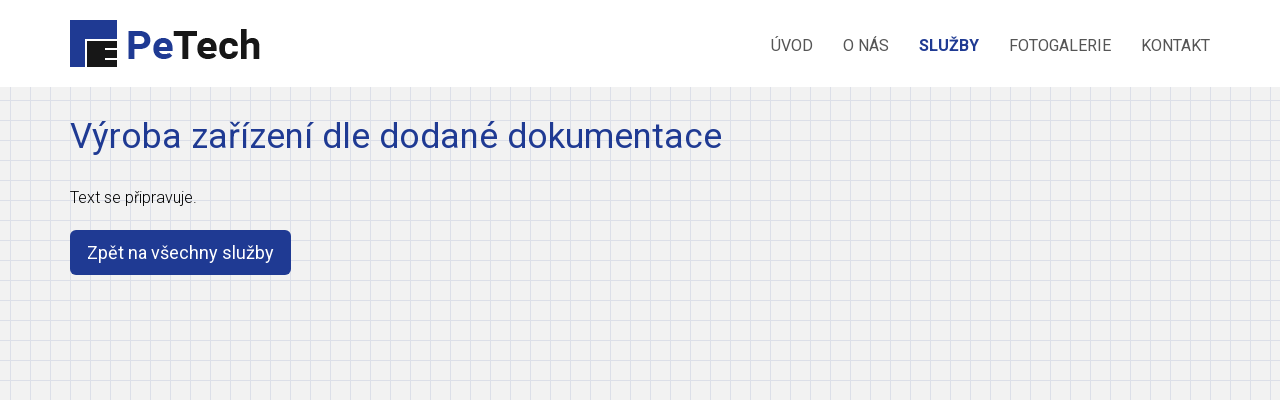

--- FILE ---
content_type: text/html
request_url: https://www.petech.cz/vyroba-zarizeni-dle-dodane-dokumentace/
body_size: 2441
content:

<!DOCTYPE html>
<html lang="cs">

<head>

    <meta charset="utf-8">
    <meta http-equiv="X-UA-Compatible" content="IE=edge">
    <meta name="viewport" content="width=device-width, initial-scale=1.0, user-scalable=no">
    <meta name="description" content="Zabýváme se řezáním vodním paprskem, cnc obráběním hliníku a oceli, pálení plasmou a autogenem, lakováním a pískováním. Prodáváme hliníkové přířezy a vyrábíme zařízení dle dododané dokumentace.">
    <meta name="keywords" content="cnc, hliník, ocel, řezání, vodním paprskem" >
    <meta name="author" content="Petech, s.r.o.">
    <link rel="shortcut icon" href="/images/favicon.png" type="image/x-icon">
    <link rel="icon" href="/images/favicon.png" type="image/x-icon">
    
    <title>Petech s.r.o. - Dělení vodním paprskem</title>

    <meta name="google-site-verification" content="bD1lHL2XXhXXx6F40mol_YvqaYm7c0Jf9JJKfjtE3hI" />
    <link href='https://fonts.googleapis.com/css?family=Roboto:400,500,300,700&subset=latin,latin-ext' rel='stylesheet' type='text/css'>
    <link href="https://maxcdn.bootstrapcdn.com/font-awesome/4.2.0/css/font-awesome.min.css" rel="stylesheet">
    <link href="/styles/bootstrap.min.css" rel="stylesheet">
    <link href="/styles/main.css" rel="stylesheet">
    <link media="screen" rel="stylesheet" type="text/css" href="/modules/lightbox/imagelightbox.css" />    
    
    <meta property="og:url"          content="https://www.petech.cz" />
    <meta property="og:type"         content="article" />
    <meta property="og:title"        content="Petech s.r.o. - Dělení vodním paprskem" />
    <meta property="og:description"  content="Zabýváme se řezáním vodním paprskem, cnc obráběním hliníku a oceli, pálení plasmou a autogenem, lakováním a pískováním. Prodáváme hliníkové přířezy a vyrábíme zařízení dle dododané dokumentace." />
    <meta property="og:image"        content="https://www.petech.cz/images/fb-wall.png" />    
    
    <!--[if lt IE 9]>
      <script src="https://oss.maxcdn.com/libs/html5shiv/3.7.0/html5shiv.js"></script>
      <script src="https://oss.maxcdn.com/libs/respond.js/1.4.2/respond.min.js"></script>
    <![endif]--> 

</head>

<body >

  <div id="wrap">
 
    <!-- Menu -->
    <nav class="navbar navbar-fixed-top" role="navigation">
        <div class="container">
            <div class="navbar-header">
                <button type="button" class="navbar-toggle collapsed" data-toggle="collapse" data-target="#bs-example-navbar-collapse-1">
                    <span class="sr-only">menu</span>
                    <span class="icon-bar top-bar"></span>
                    <span class="icon-bar middle-bar"></span>
                    <span class="icon-bar bottom-bar"></span>
                </button>
                <a class="navbar-brand" href="/"><img src="/images/logo.png" alt=""></a>
            </div>

            <div class="collapse navbar-collapse" id="bs-example-navbar-collapse-1">
                <ul class="nav navbar-nav navbar-right">                                    
                  <li class=""><a href="/">Úvod</a></li>
                  <li class=""><a href="/o-nas/">O nás</a></li>                 
                  <li class="dropdown menu-item active"><a class="dropdown-toggle" href="/sluzby/">Služby</a>
                    <ul class="dropdown-menu multi-level">                    
                      <li class=""><a href="/cnc-obrabeni-hliniku-a-oceli/">CNC obrábění hliníku a oceli</a></li><li class=""><a href="/paleni-plasmou-a-autogenem/">Pálení plasmou a autogenem</a></li><li class=""><a href="/lakovani-a-piskovani/">Lakování a pískování</a></li><li class=""><a href="/prodej-hlinikovych-prirezu-a-polotovaru/">Prodej hliníkových přířezů a polotovarů</a></li><li class="active"><a href="/vyroba-zarizeni-dle-dodane-dokumentace/">Výroba zařízení dle dodané dokumentace</a></li><li class=""><a href="/svarovani/">Svařování</a></li><li class=""><a href="/cerneni/">Černění</a></li>                      
                    </ul>
                  </li>
                  <li class=""><a href="/fotogalerie/">Fotogalerie</a></li>
                  <li class=""><a href="/kontakt/">Kontakt</a></li>                                                  
                </ul>
            </div>
        </div>
    </nav>


    <!-- page Wrap -->
    <div id="main" class="" role="main">
    

      <div class="top-line"></div>    
      <!-- Page Content -->
      <div class="container page-content">
      <!-- Obsah -->
<div class="row">
  <div class="col-md-12">

  <h1 class="no-mg-t">Výroba zařízení dle dodané dokumentace</h1><p>Text se připravuje.</p>
  </div>
</div>

<div class="row portfolio-boxes">
      
    
  <div class="col-md-12">
    <a class="btn btn-main btn-lg" href="/sluzby/">Zpět na všechny služby</a>
  </div>  
    
</div>      </div>
      <!-- /.container -->
    
    </div>
    <!-- /.wrap -->

</div> 
<!-- /. WRAP> -->

<!-- Footer main -->
<div id="footer-main">
  <div class="container">
    <div class="row">
    
      <div class="col-sm-5">
        <h3 class="first">Kde nás najdete</h3>
        <p>
        Petech, s.r.o.<br>
        Křídlůvky 171<br>
        671 28 Křídlůvky
        </p>
        <p><img src="/images/mapa.png" alt=""></p>
      </div>
            
      <div class="col-sm-5">
        <h3>Naše služby</h3>
        <a href="/cnc-obrabeni-hliniku-a-oceli/">CNC obrábění hliníku a oceli</a><br><a href="/paleni-plasmou-a-autogenem/">Pálení plasmou a autogenem</a><br><a href="/lakovani-a-piskovani/">Lakování a pískování</a><br><a href="/prodej-hlinikovych-prirezu-a-polotovaru/">Prodej hliníkových přířezů a polotovarů</a><br><a href="/vyroba-zarizeni-dle-dodane-dokumentace/">Výroba zařízení dle dodané dokumentace</a><br><a href="/svarovani/">Svařování</a><br><a href="/cerneni/">Černění</a><br>      </div>
      
      <div class="col-sm-2">
        <h3>Rychlý kontakt</h3>
        <p><a href="tel:+420775796669">+420 775 796 669</a></p>
        <p><a href="mailto:info@petech.cz">info@petech.cz</a></p>
      </div>
    
    </div>
  </div>
</div>

<!-- Footer -->
 <div id="footer" class="">
		<div class="container">
			<div class="row">
        <div class="col-md-4">
          &copy; 2026 Petech, s.r.o.
        </div>
        <div class="col-md-4 text-center">
          Spolufinancováno <a href="/publicity-petech.pdf" target="_blank">Evropskou Unií</a>
        </div>
        <div class="col-md-4 text-right">
          Web od <a href="http://www.jurkix.com" target="_blank">jurkix.com</a>
        </div>
			</div>
		</div>
</div>         

    <script src="/js/jquery.js"></script>
    <script src="/js/bootstrap.min.js"></script>
    <script src="/js/jquery.mobile.custom.min.js"></script>
    <script src="https://maps.google.com/maps/api/js?key=AIzaSyChtqOOhxL4h800EPw1_gqVuITgwk5ZS5Q&sensor=false&language=cs"></script>
    <script src="/js/carousel.js"></script>  

    <script src="/modules/lightbox/imagelightbox.js"></script>
    <script src="/modules/lightbox/lightbox-settings.js"></script>

    <script src="/js/funkce.js"></script>
    <script type="text/javascript">var curPage = "vyroba-zarizeni-dle-dodane-dokumentace";</script>
    
    <!-- SEEKY-->
    <script type="text/javascript">
      var _paq = _paq || [];
      _paq.push(['trackPageView']);
      _paq.push(['enableLinkTracking']);
      (function() {
        var u="https://ifirmy.cz/pxstats/";
        _paq.push(['setTrackerUrl', u+'piwik.php']);
        _paq.push(['setSiteId', 6179]);
        var d=document, g=d.createElement('script'), s=d.getElementsByTagName('script')[0];
        g.type='text/javascript'; g.async=true; g.defer=true; g.src=u+'piwik.js'; s.parentNode.insertBefore(g,s);
      })();
    </script>
    <noscript><p><img src="https://ifirmy.cz/pxstats/piwik.php?idsite=6179" style="border:0;" alt="" /></p></noscript>
    <!-- End SEEKY -->

</body>

</html>
      

--- FILE ---
content_type: text/css
request_url: https://www.petech.cz/styles/main.css
body_size: 3241
content:
/*
 *  Author: Adam Jurkovič
 *  Web: www.damdam.cz
 *  12-2016  
 *  Version: 1.0    
 */

@import url(animate.css);
@import url(carousel.css);

/** ------ default ------ **/

.collapsed-navigation .btn, .elements .btn, .animations .btn { margin-bottom: 5px; }

body.modal-open {
  padding-right: 0px !important;
  overflow-y: auto;
}

html, body { height: 100%; }

#main.home { margin-bottom: 0px; }
.page-content { padding-bottom: 20px; }
a { color: #1f3a93; outline: none;}

hr { border: none; }
p { margin: 0 0 20px; }
p.big { font-size: 22px; }
.mg-t { margin-top: 25px; }
.mg-b { margin-bottom: 25px; }
.no-mg-b { margin-bottom: 0 !important; }
.no-mg-t { margin-top: 0 !important; }
.form-horizontal .control-label { text-align: left; }
.fa { color: #158ebf; margin-right: 5px; }
.img-responsive { margin: 0 auto; }

.btn-main { 
  color: #FFFFFF; 
  background-color: #1f3a93;
} 
 
.btn-main:hover, 
.btn-main:focus, 
.btn-main:active, 
.btn-main.active, 
.open .dropdown-toggle.btn-main { 
  color: #FFFFFF; 
  background-color: #344c9c;  
} 
 
.btn-main:active, 
.btn-main.active, 
.open .dropdown-toggle.btn-main { 
  background-image: none; 
} 
 
.btn-main.disabled, 
.btn-main[disabled], 
fieldset[disabled] .btn-main, 
.btn-main.disabled:hover, 
.btn-main[disabled]:hover, 
fieldset[disabled] .btn-main:hover, 
.btn-main.disabled:focus, 
.btn-main[disabled]:focus, 
fieldset[disabled] .btn-main:focus, 
.btn-main.disabled:active, 
.btn-main[disabled]:active, 
fieldset[disabled] .btn-main:active, 
.btn-main.disabled.active, 
.btn-main[disabled].active, 
fieldset[disabled] .btn-main.active { 
  background-color: #158EBF; 
} 

.table > tbody > tr:last-child > td { border-bottom: 1px solid #ddd; }

/** ------ template ------ **/

body {
  padding-top: 118px;    
  color: #000;
  font-family: 'Roboto', sans-serif;
  background: #f2f2f2 url(/images/bg.png) repeat top center;
  font-size: 16px;
  line-height: 1.5;
  font-weight: 200;
}

body.home { padding-top: 88px; }

@media (max-width: 767px) {   
  body { padding-top: 90px; }
  body.home { padding-top: 64px; }  
  .text-right { text-align: center; }  
}

#wrap {
  min-height: 100%;
  height: auto !important;
  height: 100%;
  padding-bottom: 40px;
  margin: 0 auto;
}

.page-header { text-align: center; }

h1,h2 {
  font-size: 35px;
  font-weight: 400;
  margin: 60px 0 30px 0;
  color: #1f3a93;
}

h3,h4 {
  font-size: 25px;
  font-weight: 200;
}

.align-right {
  float: right;
  text-align: right;
}

/*** ------ Elements ------ ***/

ul.check, 
ul.plus {
  list-style: none;
  padding-left: 0px;
}

ul.check li,
ul.plus li { 
  position: relative;
  padding-left: 20px;
  margin-bottom: 8px;
}

ul.check li:before,
ul.plus li:before {
  font-family: FontAwesome;
  content: "\f055";
  position: absolute;
  left: 0px;
  top: -1px;
  font-size: 18px;
  color: #2db6c4;
}

ul.check li:before {
  content: "\f0da";
}

.bg-gray, .bg-blue { position: relative; padding-top: 1px; }
.bg-gray:before, .bg-blue:before { display: block; top: 0; bottom: 0; position: absolute; background-color: #f1f1f1; }
.bg-blue { color: #fff; }
.bg-blue:before { background-color: #158ebf; }
.bg-gray, .bg-white, .bg-blue { padding-bottom: 100px; }

/** ------ header ------ **/

body .navbar {
  background-color: #fff;
}

body .navbar-brand { margin: 5px 0 0 0; }

.navbar-nav>li>a.border  { position: relative; }
.navbar-nav>li>a.border:before { position: absolute; left: 5px; content: ''; top: calc(50% - 15px); width: calc(100% - 10px); height: 30px; z-index: -1; border-radius: 4px; border: 1px solid #ddd; }
.navbar-nav>li>a.border:hover:before { background-color: #f7f7f7; }

body .navbar .navbar-nav>.active>a,
body .navbar .navbar-nav>.active>a:hover,
body .navbar .navbar-nav>.active>a:focus {
  color: #1f3a93;
  background: none;
  font-weight: 600;
}

body .navbar-nav { margin-top: 6px; }

body .navbar-nav>li>a {
  padding-top: 30px;
  padding-bottom: 30px;
  transition: background 0.2s linear;
  -moz-transition: background 0.2s linear;
  -webkit-transition: background 0.2s linear;
  -ms-transition: background 0.2s linear;
  color: #555;
  text-transform: uppercase;
  font-weight: 400;
} 

body .navbar-nav>li>a:hover,
body .navbar-nav>li>a:focus {
  background: none;
  color: #1f3a93;
}

@media (max-width: 767px) { 
  
  .navbar-toggle {
    border: none;
    margin-top: 17px;
  } 
  
  body .navbar-brand {
    margin-top: 3px;
    margin-bottom: 10px;
  }
  
  body .navbar-brand img { height: 30px; }
  
  .navbar-toggle .icon-bar {
    background-color: #1f3a93;
  }
  
 .icon-bar {
    width: 22px;
    transition: all 0.2s;
  }
  
  .top-bar {
    transform: rotate(45deg);
    transform-origin: 10% 10%;
  }
  .middle-bar {
    opacity: 0;
  }
  .bottom-bar {
    transform: rotate(-45deg);
    transform-origin: 10% 90%;
  }  
  
  .navbar-toggle.collapsed .top-bar {
    transform: rotate(0);
  }
  
  .navbar-toggle.collapsed .middle-bar {
    opacity: 1;
  }
  
  .navbar-toggle.collapsed .bottom-bar {
    transform: rotate(0);
  } 
  
  .navbar-fixed-top .navbar-collapse, .navbar-fixed-bottom .navbar-collapse {
    max-height: 500px;
  }
  
  body .navbar-nav>li>a {
    padding-top: 5px;
    padding-bottom: 5px;
  }
}

/* Submenu */

ul.nav li.dropdown:hover > ul.dropdown-menu,
.dropdown-submenu:hover>.dropdown-menu {
  display: block;  
}

.dropdown-menu {
  -webkit-box-shadow: none;
  box-shadow: none;
  border-radius: 0;
  border: none;
  font-size: 16px;
}

.dropdown-menu li a {
  font-weight: 200;
}

@media (max-width: 767px) { 
  .dropdown-menu {
    width: 100%;
    position: relative;
  }
  
  body .dropdown-menu li.active a,
  body .dropdown-menu li.active a:hover,
  body .dropdown-menu li a:hover {
    background: none;
    color: #1f3a93;
  }  
  
  .dropdown-menu>li>a {
    padding-left: 30px;
  }  
  .dropdown-submenu>.dropdown-menu>li>a {
    padding-left: 50px;
  }
}

@media (min-width: 768px) {
  .dropdown-menu {   
    border-top: 1px solid transparent;
    left: 15px;
    background-color: #fff;
    padding: 0;
  }
  
  .dropdown-menu li:not(:last-child) {
    border-bottom: 1px solid #e1e1e1;
  }

  .dropdown-menu li.active a,
  .dropdown-menu li.active a:hover,
  .dropdown-menu li.active a:focus,
  .dropdown-menu li a:hover,
  .dropdown-menu li a:focus,
  .dropdown-submenu:hover>a {
    background-color: #e6e6e6;
    color: #171717;
  }

  .dropdown-menu li a {
    padding: 8px 20px;
  }

  .dropdown-submenu {
    position: relative;
  }

  .dropdown-submenu>.dropdown-menu {
    top: 0;
    left: 100%;
    margin-top: 0px;
    margin-left: -1px;
    border-radius: 0;
    border-top: none;
  }

  .dropdown-submenu.pull-left {
    width: 100%;
  }

  .dropdown-submenu.pull-left>.dropdown-menu {
    left: -160px;
    margin-top: -1px;
    margin-left: 0;    
    width: 160px;
  } 
}    

/* standard table */

.table>tbody>tr>td {
  line-height: 2;
}


/* --- Odrážky ---*/

.odrazky { padding-top: 20px; }
.odrazky h3 { margin: 0 0 20px 0; color: #2db6c4; }

@media (max-width: 777px) {
  .odrazky img { display: inline-block; margin-top: 25px; margin-bottom: 25px; }
}


/* --- Služby --- */

.sluzby .item { margin: 25px 0; display: block; }
.sluzby .item h2 { font-size: 22px; font-weight: 600; margin: 20px 0 0 0; }
.sluzby img { max-width: 200px; }

@media (max-width: 767px) {
.sluzby .item { margin-bottom: 50px; }
.sluzby .item:last-child { margin-bottom: 0; }
}

/* --- Hodnocení --- */

.hodnoceni { padding-bottom: 80px; }
.hodnoceni .col-md-12 { position: relative; }
.hodnoceni .col-md-12:before { position: absolute; top: 30px; right: 30px; content: "\f10e"; font-family: FontAwesome; font-size: 50px; color: #d2d2d2; }
.hodnoceni .col-md-12:after { position: absolute; bottom: -60px; left: 30px; content: "\f10d"; font-family: FontAwesome; font-size: 50px; color: #d2d2d2; }

.hodnoceni span { color: #1f3a93; font-weight: 600; }

@media (max-width: 992px) {
  .hodnoceni h2 { margin-bottom: 60px; }
  /*.hodnoceni .col-md-12:before { top: 70px; }*/
}


/* --- reference ---*/

.reference .bublina {
  background: #fff;
  padding: 30px;
  border-radius: 6px;
  box-shadow: 1px 1px 2px rgba(0,0,0,0.08);
  color: #111;
  border: 1px solid #d8d8d8;
  position: relative;
  margin-top: 20px;
  margin-bottom: 40px;
}

.reference .bublina span {
    width: 39px;
    height: 22px;
    position: absolute;
    bottom: -22px;
    left: calc(50% - 20px);
    background: url(/images/bublina.png) no-repeat 0 0;
}

.reference img { margin-bottom: 5px; }


/** ------ Contact ------ **/

#full-gmapa {
  height: 100%;
  width: 100%;
}

#gmapa {
  min-height: 380px;
  border-radius: 4px;
  margin-top: 5px;
  border: 1px solid #ccc;
  padding-left: 0;
}

@media (max-width: 767px) { 
  #gmapa {
    margin-top: 0;
    margin-bottom: 25px;
    position: relative;
    bottom: auto;
  }  
}

textarea#text-kontakt {
  min-height: 132px;
}
  
/** ------------ Portfolio ------------ **/
  
.portfolio-boxes .portfolio-box {
  position: relative;
  margin-top: 30px;
  text-align: center;
}
  
.portfolio-boxes .portfolio-box a {
  text-decoration: none;
  display: block;
  -webkit-transition: color 300ms;
  -moz-transition: color 300ms;
  -o-transition: color 300ms;
  transition: color 300ms; 
  outline: none;
}
    
.portfolio-boxes .portfolio-box a.image-link, 
.portfolio-boxes .portfolio-box a .image-link {
  overflow: hidden;
  display: block;
  position: relative;
  bottom: 0;
  -webkit-border-radius: 4px;
  -moz-border-radius: 4px;
  border-radius: 4px;
  background-color: #fff;
  border: 1px solid #ddd;
  padding: 4px;
}         
      
.portfolio-boxes .portfolio-box a.image-link:before, 
.portfolio-boxes .portfolio-box a .image-link:before {
  content: '';
  background-color: transparent;
  position: absolute;
  display: block;
  left: 0;
  top: 0;
  width: 100%;
  height: 100%;
  -webkit-transition: background-color 300ms;
  -moz-transition: background-color 300ms;
  -o-transition: background-color 300ms;
  transition: background-color 300ms;
  -webkit-border-radius: 4px;
  -moz-border-radius: 4px;
  border-radius: 4px;
}
      
.portfolio-boxes .portfolio-box a.image-link [class^="fa-"], 
.portfolio-boxes .portfolio-box a.image-link [class*=" fa-"], 
.portfolio-boxes .portfolio-box a .image-link [class^="fa-"], 
.portfolio-boxes .portfolio-box a .image-link [class*=" fa-"] {
  position: absolute;
  left: 50%;
  top: 50%;
  font-size: 30px;
  margin-left: -15px;
  margin-top: -15px;
  color: white;
  opacity: 0;
  filter: alpha(opacity=0);
  -webkit-transition: opacity .3s ease-out;
  -moz-transition: opacity .3s ease-out;
  -o-transition: opacity .3s ease-out;
  transition: opacity .3s ease-out;
  width: 30px;
  height: 30px;
}

.portfolio-boxes .portfolio-box a.image-link .info,
.portfolio-boxes .portfolio-box a .image-link .info {
	position: absolute;
  top: 50%;
  left: 0;
  width: 100%;
  text-align: center;
  font-size: 25px;
  color: white;
  height: 40px;
  line-height: 40px;
  margin-top: -20px;
  opacity: 0;
  filter: alpha(opacity=0);
  -webkit-transition: opacity .3s ease-out;
  -moz-transition: opacity .3s ease-out;
  -o-transition: opacity .3s ease-out;
  transition: opacity .3s ease-out;
}

.portfolio-boxes .portfolio-box a:hover.image-link .info,
.portfolio-boxes .portfolio-box a:hover .image-link .info {
  opacity: 100;
  filter: alpha(opacity=100);
}
      
.portfolio-boxes .portfolio-box a.image-link img, 
.portfolio-boxes .portfolio-box a .image-link img {
  -webkit-border-radius: 4px;
  -moz-border-radius: 4px;
  border-radius: 4px;
}
      
.portfolio-boxes .portfolio-box a:hover.image-link:before, 
.portfolio-boxes .portfolio-box a:hover .image-link:before {
  background-color: #000;
  background-color: rgba(0, 0, 0, 0.7); 
}

.portfolio-boxes .portfolio-box a:hover.image-link [class^="fa-"], 
.portfolio-boxes .portfolio-box a:hover.image-link [class*=" fa-"], 
.portfolio-boxes .portfolio-box a:hover .image-link [class^="fa-"], 
.portfolio-boxes .portfolio-box a:hover .image-link [class*=" fa-"] {
  opacity: 100;
  filter: alpha(opacity=100);
}
    
.portfolio-boxes .portfolio-box a:hover .title {
  color: #FA574B;
}

.portfolio-boxes .portfolio-box a:hover .category {
  color: #8c94a5; 
}
  
.portfolio-boxes .portfolio-box .title {
  margin-top: 15px;
  margin-bottom: 5px;
  color: #434955;
  white-space: nowrap;
  overflow: hidden;
  -ms-text-overflow: ellipsis;
  -o-text-overflow: ellipsis;
  text-overflow: ellipsis;
  -webkit-transition: color 300ms;
  -moz-transition: color 300ms;
  -o-transition: color 300ms;
  transition: color 300ms;
}

.portfolio-boxes .portfolio-box .category {
  color: #a9afbb;
  margin: 0;
  font-size: 14px;
  white-space: nowrap;
  overflow: hidden;
  -ms-text-overflow: ellipsis;
  -o-text-overflow: ellipsis;
  text-overflow: ellipsis;
  -webkit-transition: color 300ms;
  -moz-transition: color 300ms;
  -o-transition: color 300ms;
  transition: color 300ms;
}
    
/** --------- Input, textarea, select --------- **/

textarea,
input[type="text"],
input[type="password"],
input[type="datetime"],
input[type="datetime-local"],
input[type="date"],
input[type="month"],
input[type="time"],
input[type="week"],
input[type="number"],
input[type="email"],
input[type="url"],
input[type="search"],
input[type="tel"],
input[type="color"],
select[multiple] {
  -webkit-appearance: none;
  -moz-appearance: none;
}

.form-control {
  -webkit-box-shadow: none;
  -moz-box-shadow: none;
  box-shadow: none;
}

.form-control:-moz-placeholder { color: #191919; }
.form-control:-ms-input-placeholder { color: #191919; }
.form-control::-webkit-input-placeholder { color: #191919; }

.form-control:focus {
  border-color: #777;
  -webkit-box-shadow: none;
  -moz-box-shadow: none;
  box-shadow: none;
}

/** --------- Main Footer --------- **/

#footer-main {
  padding: 40px 0;
  background-color: #1f3a93;
  text-align: center;
  color: #fff;
}

#footer-main p {
  margin-bottom: 5px;
}
  
@media (min-width: 768px) {
  #footer-main {
    text-align: left;
  }
}

#footer-main h3 {
  font-size: 18px;
  margin: 0 0 20px 0;
  text-transform: uppercase;
  font-weight: 800;  
}

#footer-main strong {
  font-size: 20px;  
}

@media (max-width: 768px) {
  #footer-main h3:not(.first) {
    margin-top: 40px;
  }
}

#footer-main a,
#footer a {
  font-size: 15px;
  text-decoration: underline;
  color: #fff;
}

#footer-main a:hover,
#footer a:hover {
  text-decoration: none;
}

/** --- Footer --- **/

#footer {
	height: 80px;
  padding-top: 33px;
  font-size: 15px;
  color: #fff;
  background-color: #344c9c;
}

@media (max-width: 767px) { 
  #footer {
    height: auto;
    padding: 30px 0;
    text-align: center;
  }
}

#footer.fix {
	position: fixed;
  bottom: 30px;
  width: 100%;
}

--- FILE ---
content_type: text/css
request_url: https://www.petech.cz/modules/lightbox/imagelightbox.css
body_size: 930
content:


/* light box */

#imagelightbox {
  cursor: pointer;
  position: fixed;
	z-index: 10000;

	-ms-touch-action: none;
	touch-action: none;

	-webkit-box-shadow: 0 0 3.125em rgba( 0, 0, 0, .50 );
	box-shadow: 0 0 3.125em rgba( 0, 0, 0, .50 );
  border-radius: 5px;
}

/* overlay */
    
#imagelightbox-overlay {
	background-color: #fff;
	background-color: rgba( 255, 255, 255, .9 );
	position: fixed;
	z-index: 9998;
	top: 0;
	right: 0;
	bottom: 0;
	left: 0;
}

/* caption */

#imagelightbox-caption {
	text-align: center;
	color: #333;
	position: fixed;
	z-index: 10001;
	left: 0;
	right: 0;
	bottom: 10px;
	padding: 0.625em;
}
    
/* preloader */

#imagelightbox-loading,
#imagelightbox-loading div {
	border-radius: 50%;
}

#imagelightbox-loading {
	width: 2.5em; /* 40 */
	height: 2.5em; /* 40 */
	background-color: #444;
	background-color: rgba( 0, 0, 0, .5 );
	position: fixed;
	z-index: 10003;
	top: 50%;
	left: 50%;
	padding: 0.625em; /* 10 */
	margin: -1.25em 0 0 -1.25em; /* 20 */

	-webkit-box-shadow: 0 0 2.5em rgba( 0, 0, 0, .75 ); /* 40 */
	box-shadow: 0 0 2.5em rgba( 0, 0, 0, .75 ); /* 40 */
}
			
#imagelightbox-loading div {
	width: 1.25em; /* 20 */
	height: 1.25em; /* 20 */
	background-color: #fff;

	-webkit-animation: imagelightbox-loading .5s ease infinite;
	animation: imagelightbox-loading .5s ease infinite;
}

@-webkit-keyframes imagelightbox-loading {
	from { opacity: .5;	-webkit-transform: scale( .75 ); }
	50%	 { opacity: 1;	-webkit-transform: scale( 1 ); }
	to	 { opacity: .5;	-webkit-transform: scale( .75 ); }
}
	
@keyframes imagelightbox-loading {
	from { opacity: .5;	transform: scale( .75 ); }
	50%	 { opacity: 1;	transform: scale( 1 ); }
	to	 { opacity: .5;	transform: scale( .75 ); }
}

/* btn zavřít */

#imagelightbox-close {
	width: 2.5em; /* 40 */
	height: 2.5em; /* 40 */
	text-align: left;
	background-color: rgba( 0, 0, 0, .1 );
	border-radius: 50%;
	position: fixed;
	z-index: 10002;
	top: 2.5em; /* 40 */
	right: 2.5em; /* 40 */
  outline: none;
  border: none;

	-webkit-transition: color .3s ease;
	transition: color .3s ease;
}

#imagelightbox-close:hover,
#imagelightbox-close:focus {
	background-color: rgba( 0, 0, 0, .3 );
}

#imagelightbox-close:before,
#imagelightbox-close:after {
	width: 2px;
	background-color: #fff;
	content: '';
	position: absolute;
	top: 20%;
	bottom: 20%;
	left: 50%;
	margin-left: -1px;
}

#imagelightbox-close:before {
	-webkit-transform: rotate( 45deg );
	-ms-transform: rotate( 45deg );
	transform: rotate( 45deg );
}

#imagelightbox-close:after {
	-webkit-transform: rotate( -45deg );
	-ms-transform: rotate( -45deg );
	transform: rotate( -45deg );
}
      
/* navigace */

.imagelightbox-arrow {
	width: 3.75em; /* 60 */
	height: 7.5em; /* 120 */
	background-color: #444;
	background-color: rgba( 0, 0, 0, .1 );
	vertical-align: middle;
	display: none;
	position: fixed;
	z-index: 10001;
	top: 50%;
	margin-top: -3.75em; /* 60 */
  border-radius: 5px;
  border: none;
  outline: none;
}

.imagelightbox-arrow:hover {
	background-color: rgba( 0, 0, 0, .3 );
}

.imagelightbox-arrow:active {
	background-color: rgba( 0, 0, 0, .4 );
}

.imagelightbox-arrow-left {
	left: 2.5em; /* 40 */
}

.imagelightbox-arrow-right {
	right: 2.5em; /* 40 */
}

.imagelightbox-arrow:before {
	width: 0;
	height: 0;
	border: 1em solid transparent;
	content: '';
	display: inline-block;
	margin-bottom: -0.125em; /* 2 */
}

a.imagelightbox-arrow:before { /* sekce detail */
  position: absolute;
  top: 2.6em;
  left: 1.5em;
}

.imagelightbox-arrow-left:before {
	border-left: none;
	border-right-color: #fff;
	margin-left: -0.313em; /* 5 */
}
				
.imagelightbox-arrow-right:before {
	border-right: none;
	border-left-color: #fff;
	margin-right: -0.313em; /* 5 */
}

/* ostatní */

#imagelightbox-loading,
#imagelightbox-overlay,
#imagelightbox-close,
#imagelightbox-caption,
#imagelightbox-nav,
.imagelightbox-arrow {
	-webkit-animation: fade-in .25s linear;
	animation: fade-in .25s linear;
}

@-webkit-keyframes fade-in {
	from	{ opacity: 0; }
	to		{ opacity: 1; }
}

@keyframes fade-in {
	from	{ opacity: 0; }
	to		{ opacity: 1; }
}

/* responsivnost */

@media only screen and (max-width: 41.250em) /* 660 */ {
	
  #container {
		width: 100%;
	}
	
  #imagelightbox-close {
		top: 1.25em; /* 20 */
		right: 1.25em; /* 20 */
	}
	
  #imagelightbox-nav {
		bottom: 1.25em; /* 20 */
	}

	.imagelightbox-arrow {
		width: 2.5em; /* 40 */
		height: 3.75em; /* 60 */
		margin-top: -2.75em; /* 30 */
	}
	
  .imagelightbox-arrow-left {
		left: 1.25em; /* 20 */
	}
	
  .imagelightbox-arrow-right {
		right: 1.25em; /* 20 */
	}

}

@media only screen and (max-width: 20em) /* 320 */ {
	
  .imagelightbox-arrow-left {
		left: 0;
	}
	
  .imagelightbox-arrow-right {
		right: 0;
	}
  
  #imagelightbox-caption { 
    display: none;
  }

}

--- FILE ---
content_type: text/css
request_url: https://www.petech.cz/styles/carousel.css
body_size: 744
content:
/** ------ slideshow ------ **/

.carousel { position: relative; background: #d2d2d2; }

.carousel-indicators { bottom: 0px; }
.carousel-indicators li { border-color: #fff; margin-left: 2px; margin-right: 2px; }
.carousel-indicators li.active { background-color: #fff; margin-top: -2px; }

.carousel-control { text-shadow: none; }
.carousel-control.left,
.carousel-control.right {
  display: none;
}

@media (min-width: 1350px) { 

.carousel-control.right,
.carousel-control.left {
  display: block;
  z-index: 15;
  margin-top: 170px;
  color: white;
  text-align: center;
  vertical-align: middle;
  line-height: 40px;
  -webkit-border-radius: 50%;
  -moz-border-radius: 50%;
  border-radius: 50%;
  width: 40px;
  height: 40px;
  background: none;
  filter: progid:DXImageTransform.Microsoft.Alpha(Opacity=0);
  opacity: 0;
  -webkit-transition: all 200ms ease-out;
  -moz-transition: all 200ms ease-out;
  -o-transition: all 200ms ease-out;
  transition: all 200ms ease-out;
  background-color: black;
}

.carousel-control.right .fa,
.carousel-control.left .fa {
  font-size: 30px;
  margin-top: 5px;
  margin-right: 0;
  color: #fff;
}
.carousel-control.left .fa { margin-right: 2px; }

.carousel-control.left { margin-left: 80px; }
.carousel-control.right { margin-right: 80px; }

.carousel:hover .carousel-control.left,
.carousel:hover .carousel-control.right { filter: progid:DXImageTransform.Microsoft.Alpha(Opacity=30); opacity: 0.3; }

.carousel:hover .carousel-control.left { margin-left: 50px; }
.carousel:hover .carousel-control.right { margin-right: 50px; }

}

.carousel .item {
	min-height: 380px; 
	height: 100%;
	width:100%;  
}

.carousel .item .pozadi {
  padding: 30px;
  background-color: rgba(250, 250, 250, 0.9);
  display: inline-block;
  position: relative;
  border: 1px solid @barva;
}

.carousel .item .pozadi-okraj {
  display: inline-block;
  border: 10px solid rgba(250, 250, 250, 0.9);
}


@media (max-width: 1300px) {
  .carousel .item {
    background-size: auto 100%;
  }
}

.hero {
  position: absolute;
  top: 0;
  color: #fff;              
}

.hero h3 {
  font-size: 50px;
  font-weight: bold;
}

.hero p {
  font-size: 20px;
  width: 55%;  
}

.hero h3 span,
.hero p span {
  display: inline-block;
  -moz-border-radius: 5px;
  -webkit-border-radius: 5px;
  border-radius: 5px;
}

@media (min-width: 1200px) { 
  .hero { 
    width: 1140px;
    left: 50%;
    -webkit-transform: translate3d(-50%,-50%,0);
    -moz-transform: translate3d(-50%,-50%,0);
    -ms-transform: translate3d(-50%,-50%,0);
    -o-transform: translate3d(-50%,-50%,0);
    transform: translate3d(-50%,-50%,0);   
  }  
  .hero h3 {
    position: absolute;
    top: 110px;
    left: 0;
  }
  .hero p {
    position: absolute;
    top: 161px;
    left: 0;
  }   
  .hero .btn {
    position: absolute;
    top: 200px;
    left: 0;
  }
  
  .type-1 .hero h3 { top: 50px; }
  .type-1 .hero p { top: 170px; }
  .type-1 .hero .btn { top: 275px; }
  
}

@media (max-width: 1199px) { 
  .hero { 
    width: 90%; 
    left: 5%;
  }
  .hero h3 {
    margin-top: 90px;
  }
}

@media (max-width: 990px) {
  .hero { 
    text-align: center;
    position: relative;
    padding: 40px 15px 60px 15px;
    width: 100%;
    left: auto;
  }
  .hero p { 
    width: 100%;
  }
  .hero h3 {
    margin-top: 0;
  }
  .carousel .item {
	 min-height: 100%;
    
  }
}

.hero .btn-hero { position: absolute; top: 250px; left: 0; }

.carousel.overlay {
    position: absolute;
    width: 100%;
    height: 100%;
    z-index: 2;
    background-color: #080d15;
    opacity: .7;
}  

--- FILE ---
content_type: application/javascript
request_url: https://www.petech.cz/js/carousel.js
body_size: 372
content:
/* Bootstrap Carousel and Animate.css article */
(function( $ ) {

	//Function to animate slider captions 
	function doAnimations( elems ) {
		//Cache the animationend event in a variable
		var animEndEv = 'webkitAnimationEnd animationend';
		
		elems.each(function () {
			var $this = $(this),
				$animationType = $this.data('animation');
			$this.addClass($animationType).one(animEndEv, function () {
				$this.removeClass($animationType);
			}); 
		}); 
	}
	
	//Variables on page load 
	var $myCarousel = $('#my-carousel'),
	    $firstAnimatingElems = $myCarousel.find('.item:first').find("[data-animation ^= 'animated']");   
		
   $myCarousel.find('.carousel-inner').children(".item").each(function(index) { 
  $myCarousel.find('.carousel-indicators').append("<li data-target='#my-carousel' data-slide-to='"+index+"' "+(index === 0 ? "class='active'" : false)+"></li>"); 
  });    
    
	//Initialize carousel 
	$myCarousel.carousel({
    interval: 6000
  });  
	
	//Animate captions in first slide on page load 
	doAnimations($firstAnimatingElems);
	
	//Pause carousel  
	//$myCarousel.carousel('pause');
	
	
	//Other slides to be animated on carousel slide event 
	$myCarousel.on('slide.bs.carousel', function (e) {
		var $animatingElems = $(e.relatedTarget).find("[data-animation ^= 'animated']");
		doAnimations($animatingElems);
	}); 
  
  // Mobile swipe
  $(".carousel").swiperight(function() {  
    $(this).carousel('prev');  
	});    
	$(".carousel").swipeleft(function() {  
	 $(this).carousel('next');  
  });    
	
})(jQuery);

--- FILE ---
content_type: application/javascript
request_url: https://www.petech.cz/js/funkce.js
body_size: 249
content:
/* Copyright by damdam.cz */

$(document).ready(function(){

  // google mapa
  if(curPage == 'kontakt') {
  
    var myCenter = new google.maps.LatLng(48.787536, 16.245885);
  
    var marker=new google.maps.Marker({
      position:myCenter,
      url: 'http://maps.google.com/maps?z=11&t=k&q=loc:48.787536+16.245885',
      animation:google.maps.Animation.DROP,
      title:"Petech, s.r.o."
    });
    
    function initialize() {
    
      var mapProp = {
        center:myCenter,
        zoom: 12,
        scrollwheel: false,
        mapTypeControl: false,
        streetViewControl: true,
        panControl: false,
        mapTypeId:google.maps.MapTypeId.ROADMAP,
        zoomControlOptions: {
           position: google.maps.ControlPosition.LEFT_BOTTOM
        }
      };
  
      var map=new google.maps.Map(document.getElementById("gmapa"),mapProp);
      marker.setMap(map);
      
    }
  
      google.maps.event.addDomListener(window, 'load', initialize);
      google.maps.event.addListener(marker, 'click', function() { window.open(marker.url,'_blank'); });
  
  }

});

--- FILE ---
content_type: application/javascript
request_url: https://www.petech.cz/modules/lightbox/lightbox-settings.js
body_size: 498
content:
$( function() {

      // overlay
      overlayOn = function() {
				$( '<div id="imagelightbox-overlay"></div>' ).appendTo( 'body' );
			},			
      overlayOff = function() {
				$( '#imagelightbox-overlay' ).remove();
			};
      
      // caption
			captionOn = function() {
				var description = $( 'a[href="' + $( '#imagelightbox' ).attr( 'src' ) + '"] img' ).attr( 'alt' );
				if( description.length > 0 ) $( '<div id="imagelightbox-caption">' + description + '</div>' ).appendTo( 'body' );
			},			
      captionOff = function() {
				$( '#imagelightbox-caption' ).remove();
			};
      
      // close
			closeButtonOn = function( instance ) {
				$( '<button type="button" id="imagelightbox-close" title="Close"></button>' ).appendTo( 'body' ).on( 'click touchend', function(){ $( this ).remove(); instance.quitImageLightbox(); return false; });
			},
			closeButtonOff = function() {
				$( '#imagelightbox-close' ).remove();
			};
      
      // arrows
			arrowsOn = function( instance, selector ) {
				var $arrows = $( '<button type="button" class="imagelightbox-arrow imagelightbox-arrow-left"></button><button type="button" class="imagelightbox-arrow imagelightbox-arrow-right"></button>' );

				$arrows.appendTo( 'body' );

				$arrows.on( 'click touchend', function( e ) {
					e.preventDefault();

					var $this	= $( this ),
						$target	= $( selector + '[href="' + $( '#imagelightbox' ).attr( 'src' ) + '"]' ),
						index	= $target.index( selector );

					if( $this.hasClass( 'imagelightbox-arrow-left' ) ) {
						index = index - 1;
						if( !$( selector ).eq( index ).length )
							index = $( selector ).length;
					}
					else {
						index = index + 1;
						if( !$( selector ).eq( index ).length )
							index = 0;
					}

					instance.switchImageLightbox( index );
					return false;
				});
			};
      
			arrowsOff = function()
			{
				$( '.imagelightbox-arrow' ).remove();
			};
      
      var activityIndicatorOn = function()
			{
				$( '<div id="imagelightbox-loading"><div></div></div>' ).appendTo( 'body' );
			},
			activityIndicatorOff = function()
			{
				$( '#imagelightbox-loading' ).remove();
			};
    
      // lightbox
      
      var selectorG = '.imgLightbox';
		  var instanceG = $( selectorG ).imageLightbox(
		  {
			allowedTypes:   'png|jpg|jpeg|gif',
      onStart:		function(){ closeButtonOn( instanceG ); arrowsOn( instanceG, selectorG ); overlayOn(); },
			onEnd:			function(){ closeButtonOff(); arrowsOff(); activityIndicatorOff(); captionOff(); overlayOff(); },
			onLoadStart: 	function(){ activityIndicatorOn(); captionOff(); },
			onLoadEnd:	 	function(){ $( '.imagelightbox-arrow' ).css( 'display', 'block' ); activityIndicatorOff(); captionOn(); }
		  });
      
});